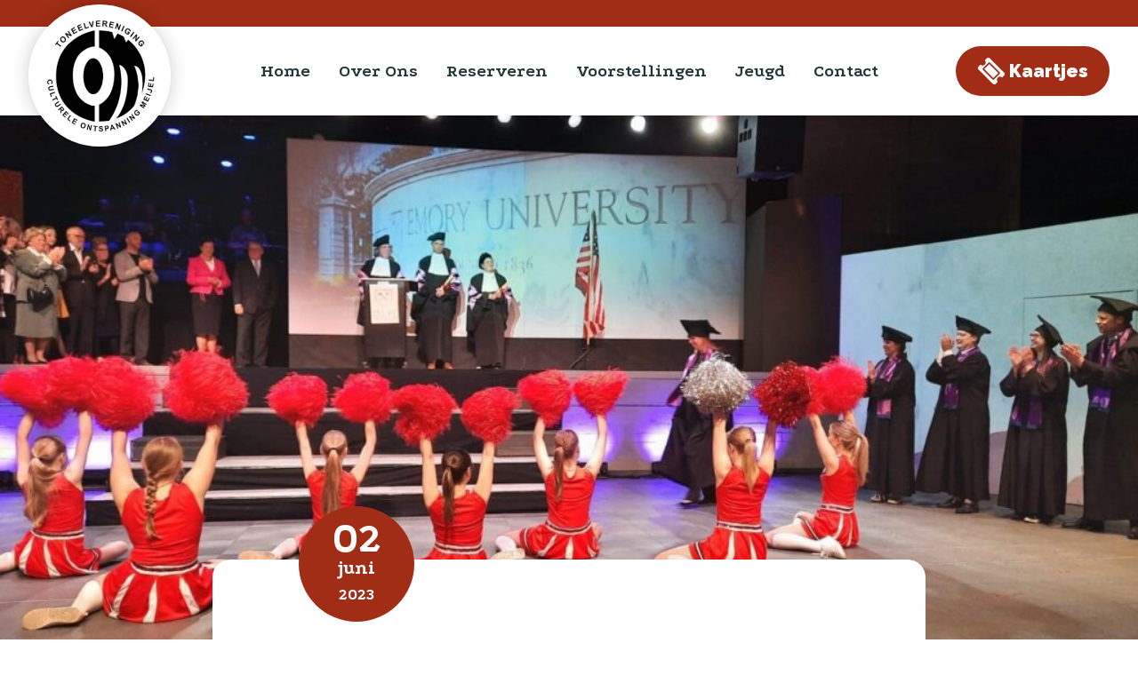

--- FILE ---
content_type: text/css
request_url: https://toneel-meijel.nl/wp-content/uploads/oxygen/css/13.css?cache=1727879570&ver=6.9
body_size: 15899
content:
#section-8-13 > .ct-section-inner-wrap{padding-top:0;padding-bottom:0}#section-8-13{height:100px;position:relative;z-index:10}#section-27-13{background-color:#4b0c15}#section-38-13 > .ct-section-inner-wrap{padding-top:0;padding-bottom:0}#section-38-13{background-color:#f4f4f4;height:100px}@media (max-width:767px){#section-8-13 > .ct-section-inner-wrap{padding-right:0;padding-left:0}}#div_block-9-13{height:100%}#div_block-10-13{height:100%;align-items:center}#div_block-11-13{height:100%}#div_block-14-13{position:relative;bottom:10px;width:100%;height:100%}#div_block-13-13{align-items:center}#div_block-12-13{height:70%;display:flex}#div_block-17-13{width:100%;height:100%;justify-content:center;align-items:flex-end;text-align:right}#div_block-39-13{height:100%}#div_block-40-13{height:100%;position:relative;align-items:center;text-align:center}#div_block-45-13{display:flex;text-align:left;justify-content:center}#div_block-43-13{display:flex;justify-content:center}@media (max-width:1120px){#div_block-14-13{position:relative;bottom:-5px}}@media (max-width:991px){#div_block-14-13{max-width:130px;max-height:130px;position:relative;bottom:0px}}@media (max-width:991px){#div_block-13-13{flex-direction:column;display:flex;align-items:flex-end;text-align:center}}@media (max-width:991px){#div_block-17-13{display:flex;flex-direction:column;align-items:flex-end;text-align:right}}@media (max-width:991px){#div_block-30-13{display:none}}@media (max-width:991px){#div_block-35-13{flex-direction:column;display:flex;align-items:flex-end;text-align:right}}@media (max-width:991px){#div_block-36-13{display:none}}@media (max-width:991px){#div_block-41-13{display:none}}@media (max-width:991px){#div_block-44-13{display:none}}@media (max-width:991px){#div_block-43-13{flex-direction:column;display:flex;align-items:flex-end;text-align:left}}@media (max-width:991px){#div_block-42-13{display:none}}@media (max-width:767px){#div_block-32-13{display:none}}@media (max-width:767px){#div_block-34-13{display:none}}@media (max-width:767px){#div_block-35-13{flex-direction:column;display:flex;align-items:center;padding-top:25px}}@media (max-width:479px){#div_block-14-13{width:150%}}@media (max-width:479px){#div_block-13-13{flex-direction:column;display:flex;align-items:flex-end}}@media (max-width:479px){#div_block-12-13{display:none}}@media (max-width:479px){#div_block-29-13{display:flex}}@media (max-width:479px){#div_block-31-13{flex-direction:column;display:flex}}@media (max-width:479px){#div_block-33-13{display:flex}}@media (max-width:479px){#div_block-35-13{flex-direction:column;display:flex;align-items:flex-start;text-align:left}}@media (max-width:479px){#div_block-40-13{padding-top:20px}}@media (max-width:479px){#div_block-43-13{flex-direction:column;display:flex;align-items:flex-start}}#headline-71-13{font-weight:900}#text_block-24-13{color:white;font-weight:900;font-size:20px}#text_block-46-13{color:#d3c1b1;font-size:14px;font-style:italic}@media (max-width:1120px){#text_block-24-13{font-size:14px;display:none}}@media (max-width:991px){#text_block-24-13{font-size:16px}}#_rich_text-47-13{color:#d3c1b1}#link-61-13{background-color:#ae8c6f}#link-61-13:hover{background-color:#d3c1b1}#link-65-13:hover{background-color:rgba(147,33,10,0.8)}#link-68-13{background-color:#1f3537}#link-68-13:hover{background-color:#394347}#link-48-13{position:absolute;left:49%;right:51%;top:-20px;width:2.5%;height:39%;border-radius:99999px}#image-15-13{border-radius:50%;margin-bottom:0;margin-right:0;margin-left:0;width:160px;margin-top:-15px ;height:160px;box-shadow:0px 0px 20px 0px rgba(0,0,0,0.2)}@media (max-width:1120px){#image-15-13{width:120px;height:120px}}@media (max-width:991px){#image-15-13{width:120px;height:120px}}#fancy_icon-23-13{color:white}#fancy_icon-23-13>svg{width:32px;height:32px}#fancy_icon-23-13{margin-right:8}#fancy_icon-62-13{color:white}#fancy_icon-66-13{color:white}#fancy_icon-69-13{color:white}#fancy_icon-69-13>svg{width:20px;height:20px}#fancy_icon-50-13{color:#e6e1db}#fancy_icon-50-13>svg{width:16px;height:16px}#fancy_icon-50-13{padding-top:10px;padding-bottom:10px;padding-right:10px;padding-left:10px;background-color:#f4f4f4;border-radius:50%}@media (max-width:1120px){#fancy_icon-23-13{color:white}#fancy_icon-23-13>svg{width:24px;height:24px}#fancy_icon-23-13{margin-right:0px}}@media (max-width:991px){#fancy_icon-23-13{color:white}#fancy_icon-23-13>svg{width:24px;height:24px}}#_nav_menu-72-13 .oxy-nav-menu-hamburger-line{background-color:#e6e1db}#_nav_menu-72-13.oxy-nav-menu.oxy-nav-menu-open{margin-top:0 !important;margin-right:0 !important;margin-left:0 !important;margin-bottom:0 !important}#_nav_menu-72-13.oxy-nav-menu.oxy-nav-menu-open .menu-item a{padding-top:3px;padding-bottom:3px;padding-left:0px;padding-right:0px}#_nav_menu-72-13 .oxy-nav-menu-hamburger-wrap{width:40px;height:40px;margin-top:10px;margin-bottom:10px}#_nav_menu-72-13 .oxy-nav-menu-hamburger{width:40px;height:32px}#_nav_menu-72-13 .oxy-nav-menu-hamburger-line{height:6px}#_nav_menu-72-13.oxy-nav-menu-open .oxy-nav-menu-hamburger .oxy-nav-menu-hamburger-line:first-child{top:13px}#_nav_menu-72-13.oxy-nav-menu-open .oxy-nav-menu-hamburger .oxy-nav-menu-hamburger-line:last-child{top:-13px}#_nav_menu-72-13 .oxy-nav-menu-list{flex-direction:column}#_nav_menu-72-13 .menu-item a{padding-top:3px;padding-left:0px;padding-right:0px;padding-bottom:3px;color:#e6e1db;font-size:18px;font-weight:700;text-transform:capitalize}#_nav_menu-72-13.oxy-nav-menu:not(.oxy-nav-menu-open) .sub-menu .menu-item a{border:0;padding-left:3px;padding-right:3px}#_nav_menu-72-13 .menu-item:focus-within a,#_nav_menu-72-13 .menu-item:hover a{color:#ae8c6f}#_nav_menu-72-13.oxy-nav-menu:not(.oxy-nav-menu-open) .sub-menu .menu-item a:hover{border:0;padding-left:3px;padding-right:3px}div.ct-section-inner-wrap,div.oxy-header-container{max-width:1650px}.oxy-pro-menu-list{display:flex;padding:0;margin:0;align-items:center}.oxy-pro-menu .oxy-pro-menu-list .menu-item{list-style-type:none;display:flex;flex-direction:column;width:100%;transition-property:background-color,color,border-color}.oxy-pro-menu-list > .menu-item{white-space:nowrap}.oxy-pro-menu .oxy-pro-menu-list .menu-item a{text-decoration:none;border-style:solid;border-width:0;transition-timing-function:ease-in-out;transition-property:background-color,color,border-color;border-color:transparent}.oxy-pro-menu .oxy-pro-menu-list li.current-menu-item > a,.oxy-pro-menu .oxy-pro-menu-list li.menu-item:hover > a{border-color:currentColor}.oxy-pro-menu .menu-item,.oxy-pro-menu .sub-menu{position:relative}.oxy-pro-menu .menu-item .sub-menu{padding:0;flex-direction:column;white-space:nowrap;display:flex;visibility:hidden;position:absolute;z-index:9999999;top:100%;transition-property:opacity,transform,visibility}.oxy-pro-menu-off-canvas .sub-menu:before,.oxy-pro-menu-open .sub-menu:before{display:none}.oxy-pro-menu .menu-item .sub-menu.aos-animate,.oxy-pro-menu-init .menu-item .sub-menu[data-aos^=flip]{visibility:visible}.oxy-pro-menu-container:not(.oxy-pro-menu-init) .menu-item .sub-menu[data-aos^=flip]{transition-duration:0s}.oxy-pro-menu .sub-menu .sub-menu,.oxy-pro-menu.oxy-pro-menu-vertical .sub-menu{left:100%;top:0}.oxy-pro-menu .sub-menu.sub-menu-left{right:0;left:auto !important;margin-right:100%}.oxy-pro-menu-list > .menu-item > .sub-menu.sub-menu-left{margin-right:0}.oxy-pro-menu .sub-menu li.menu-item{flex-direction:column}.oxy-pro-menu-mobile-open-icon,.oxy-pro-menu-mobile-close-icon{display:none;cursor:pointer;align-items:center}.oxy-pro-menu-off-canvas .oxy-pro-menu-mobile-close-icon,.oxy-pro-menu-open .oxy-pro-menu-mobile-close-icon{display:inline-flex}.oxy-pro-menu-mobile-open-icon > svg,.oxy-pro-menu-mobile-close-icon > svg{fill:currentColor}.oxy-pro-menu-mobile-close-icon{position:absolute}.oxy-pro-menu.oxy-pro-menu-open .oxy-pro-menu-container{width:100%;position:fixed;top:0;right:0;left:0;bottom:0;display:flex;align-items:center;justify-content:center;overflow:auto;z-index:2147483642 !important;background-color:#fff}.oxy-pro-menu .oxy-pro-menu-container.oxy-pro-menu-container{transition-property:opacity,transform,visibility}.oxy-pro-menu .oxy-pro-menu-container.oxy-pro-menu-container[data-aos^=slide]{transition-property:transform}.oxy-pro-menu .oxy-pro-menu-container.oxy-pro-menu-off-canvas-container,.oxy-pro-menu .oxy-pro-menu-container.oxy-pro-menu-off-canvas-container[data-aos^=flip]{visibility:visible !important}.oxy-pro-menu .oxy-pro-menu-open-container .oxy-pro-menu-list,.oxy-pro-menu .oxy-pro-menu-off-canvas-container .oxy-pro-menu-list{align-items:center;justify-content:center;flex-direction:column}.oxy-pro-menu.oxy-pro-menu-open > .oxy-pro-menu-container{max-height:100vh;overflow:auto;width:100%}.oxy-pro-menu.oxy-pro-menu-off-canvas > .oxy-pro-menu-container{max-height:100vh;overflow:auto;z-index:1000}.oxy-pro-menu-container > div:first-child{margin:auto}.oxy-pro-menu-off-canvas-container{display:flex !important;position:fixed;width:auto;align-items:center;justify-content:center}.oxy-pro-menu-off-canvas-container a,.oxy-pro-menu-open-container a{word-break:break-word}.oxy-pro-menu.oxy-pro-menu-off-canvas .oxy-pro-menu-list{align-items:center;justify-content:center;flex-direction:column}.oxy-pro-menu.oxy-pro-menu-off-canvas .oxy-pro-menu-container .oxy-pro-menu-list .menu-item,.oxy-pro-menu.oxy-pro-menu-open .oxy-pro-menu-container .oxy-pro-menu-list .menu-item{flex-direction:column;width:100%;text-align:center}.oxy-pro-menu.oxy-pro-menu-off-canvas .sub-menu,.oxy-pro-menu.oxy-pro-menu-open .sub-menu{display:none;visibility:visible;opacity:1;position:static;align-items:center;justify-content:center;white-space:normal;width:100%}.oxy-pro-menu.oxy-pro-menu-off-canvas .menu-item,.oxy-pro-menu.oxy-pro-menu-open .menu-item{justify-content:center;min-height:32px}.oxy-pro-menu .menu-item.menu-item-has-children,.oxy-pro-menu .sub-menu .menu-item.menu-item-has-children{flex-direction:row;align-items:center}.oxy-pro-menu .menu-item > a{display:inline-flex;align-items:center;justify-content:center}.oxy-pro-menu.oxy-pro-menu-off-canvas .menu-item-has-children > a .oxy-pro-menu-dropdown-icon-click-area,.oxy-pro-menu.oxy-pro-menu-open .menu-item-has-children > a .oxy-pro-menu-dropdown-icon-click-area{min-width:32px;min-height:32px}.oxy-pro-menu .menu-item-has-children > a .oxy-pro-menu-dropdown-icon-click-area{display:flex;align-items:center;justify-content:center}.oxy-pro-menu .menu-item-has-children > a svg{width:1.4em;height:1.4em;fill:currentColor;transition-property:transform}.oxy-pro-menu.oxy-pro-menu-off-canvas .menu-item > a svg,.oxy-pro-menu.oxy-pro-menu-open .menu-item > a svg{width:1em;height:1em}.oxy-pro-menu-off-canvas .oxy-pro-menu-container:not(.oxy-pro-menu-dropdown-links-toggle) .oxy-pro-menu-dropdown-icon-click-area,.oxy-pro-menu-open .oxy-pro-menu-container:not(.oxy-pro-menu-dropdown-links-toggle) .oxy-pro-menu-dropdown-icon-click-area{display:none}.oxy-pro-menu-off-canvas .menu-item:not(.menu-item-has-children) .oxy-pro-menu-dropdown-icon-click-area,.oxy-pro-menu-open .menu-item:not(.menu-item-has-children) .oxy-pro-menu-dropdown-icon-click-area{min-height:32px;width:0px}.oxy-pro-menu.oxy-pro-menu-off-canvas .oxy-pro-menu-show-dropdown:not(.oxy-pro-menu-dropdown-links-toggle) .oxy-pro-menu-list .menu-item-has-children,.oxy-pro-menu.oxy-pro-menu-open .oxy-pro-menu-show-dropdown:not(.oxy-pro-menu-dropdown-links-toggle) .oxy-pro-menu-list .menu-item-has-children{padding-right:0px}.oxy-pro-menu-container .menu-item a{width:100%;text-align:center}.oxy-pro-menu-container:not(.oxy-pro-menu-open-container):not(.oxy-pro-menu-off-canvas-container) ul:not(.sub-menu) > li > .sub-menu{top:100%;left:0}.oxy-pro-menu-container:not(.oxy-pro-menu-open-container):not(.oxy-pro-menu-off-canvas-container) .sub-menu .sub-menu{top:0;left:100%}.oxy-pro-menu-container:not(.oxy-pro-menu-open-container):not(.oxy-pro-menu-off-canvas-container) a{-webkit-tap-highlight-color:transparent}.oxy-pro-menu-dropdown-links-toggle.oxy-pro-menu-open-container .menu-item-has-children ul,.oxy-pro-menu-dropdown-links-toggle.oxy-pro-menu-off-canvas-container .menu-item-has-children ul{border-radius:0px !important;width:100%}.oxy-pro-menu-dropdown-animating[data-aos*="down"]{pointer-events:none}.sub-menu .oxy-pro-menu-dropdown-animating[data-aos*="down"]{pointer-events:auto}.sub-menu .oxy-pro-menu-dropdown-animating[data-aos*="right"]{pointer-events:none}.sub-menu .oxy-pro-menu-dropdown-animating.sub-menu-left[data-aos*="left"]{pointer-events:none}.oxy-pro-menu-dropdown-animating-out{pointer-events:none}.oxy-pro-menu-list .menu-item a{border-color:transparent}.oxy-pro-menu-list .menu-item.current-menu-item a,.oxy-pro-menu-list .menu-item.menu-item.menu-item.menu-item a:focus-within,.oxy-pro-menu-list .menu-item.menu-item.menu-item.menu-item a:hover{border-color:currentColor}#-pro-menu-77-13 .oxy-pro-menu-list .menu-item,#-pro-menu-77-13 .oxy-pro-menu-list .menu-item a{font-family:'Podkova';font-size:20px;color:#1f3537;font-weight:700;text-transform:capitalize}#-pro-menu-77-13 .oxy-pro-menu-list .menu-item a{padding-left:4px;padding-right:4px}#-pro-menu-77-13 .oxy-pro-menu-list > .menu-item{margin-left:12px;margin-right:12px}#-pro-menu-77-13 .oxy-pro-menu-list .menu-item.menu-item.menu-item.menu-item a:hover,#-pro-menu-77-13 .oxy-pro-menu-list .menu-item.menu-item.menu-item.menu-item a:focus-within{color:#a12d16}#-pro-menu-77-13 .oxy-pro-menu-list .menu-item.current-menu-item.current-menu-item a{color:#4b0c15}#-pro-menu-77-13 .oxy-pro-menu-container .menu-item > a{text-align:center;justify-content:center}#-pro-menu-77-13 .oxy-pro-menu-container.oxy-pro-menu-open-container .menu-item,#-pro-menu-77-13 .oxy-pro-menu-container.oxy-pro-menu-off-canvas-container .menu-item{align-items:center}#-pro-menu-77-13 .oxy-pro-menu-off-canvas-container{top:0;bottom:0;right:auto;left:0}@media (max-width:991px){#-pro-menu-77-13 .oxy-pro-menu-mobile-open-icon{display:inline-flex}#-pro-menu-77-13.oxy-pro-menu-open .oxy-pro-menu-mobile-open-icon{display:none}#-pro-menu-77-13 .oxy-pro-menu-container{visibility:hidden;position:fixed}#-pro-menu-77-13.oxy-pro-menu-open .oxy-pro-menu-container{visibility:visible}}#-pro-menu-77-13 .oxy-pro-menu-open-container .oxy-pro-menu-list .menu-item-has-children .oxy-pro-menu-dropdown-icon-click-area,#-pro-menu-77-13 .oxy-pro-menu-off-canvas-container .oxy-pro-menu-list .menu-item-has-children .oxy-pro-menu-dropdown-icon-click-area{margin-right:-4px}#-pro-menu-77-13{menu-off-canvas-animation:slide-right}#-pro-menu-77-13:hover{oxy-pro-menu-slug-oxypromenulistmenuitemmenuitemmenuitemmenuitemacolor:#a12d16}@media (max-width:1120px){#-pro-menu-77-13 .oxy-pro-menu-list .menu-item,#-pro-menu-77-13 .oxy-pro-menu-list .menu-item a{font-size:16px}}@media (max-width:991px){#-pro-menu-77-13 .oxy-pro-menu-mobile-close-icon{left:90%}#-pro-menu-77-13 .oxy-pro-menu-mobile-close-icon svg{width:28px;height:28px}#-pro-menu-77-13 .oxy-pro-menu-mobile-close-icon:hover svg{color:#a12d16}#-pro-menu-77-13 .oxy-pro-menu-off-canvas-container{width:400px}#-pro-menu-77-13 .oxy-pro-menu-container.oxy-pro-menu-off-canvas-container,#-pro-menu-77-13 .oxy-pro-menu-container.oxy-pro-menu-open-container{background-color:#e6e1db}#-pro-menu-77-13 .oxy-pro-menu-container.oxy-pro-menu-open-container .menu-item a,#-pro-menu-77-13 .oxy-pro-menu-container.oxy-pro-menu-off-canvas-container .menu-item a{padding-top:4px;padding-bottom:4px}#-pro-menu-77-13 .oxy-pro-menu-open-container .oxy-pro-menu-list .menu-item,#-pro-menu-77-13 .oxy-pro-menu-open-container .oxy-pro-menu-list .menu-item a,#-pro-menu-77-13 .oxy-pro-menu-off-canvas-container .oxy-pro-menu-list .menu-item,#-pro-menu-77-13 .oxy-pro-menu-off-canvas-container .oxy-pro-menu-list .menu-item a{font-size:24px}#-pro-menu-77-13 .oxy-pro-menu-container.oxy-pro-menu-open-container .oxy-pro-menu-list .menu-item a,#-pro-menu-77-13 .oxy-pro-menu-container.oxy-pro-menu-off-canvas-container .oxy-pro-menu-list .menu-item a{text-align:left;justify-content:flex-start}#-pro-menu-77-13{z-index:9999}}

--- FILE ---
content_type: text/css
request_url: https://toneel-meijel.nl/wp-content/uploads/oxygen/css/114.css?cache=1727879563&ver=6.9
body_size: 3469
content:
#section-2-84{height:600px;position:relative;z-index:3;background-position:50% 35%}#section-21-84 > .ct-section-inner-wrap{padding-top:0;padding-bottom:0}#section-21-84{position:relative;z-index:5}#section-13-84 > .ct-section-inner-wrap{padding-top:150px}#section-13-84{background-color:#a12d16}@media (max-width:991px){#section-2-84{height:400px}}#div_block-23-84{justify-content:center}#div_block-24-84{position:relative;text-align:left;align-items:center}#div_block-25-84{text-align:left;align-items:center;background-color:white;margin-top:-100px;margin-bottom:-100px;padding-bottom:75px;border-radius:20px;padding-right:60px;padding-left:60px}#div_block-26-84{background-color:#a12d16;border-radius:999px;position:relative;z-index:5;bottom:60px;align-items:center;width:130px;height:130px;padding-top:20px;padding-left:20px;padding-right:20px;padding-bottom:20px;left:-35%}#div_block-72-114{text-align:left;align-items:center}#div_block-16-84{text-align:left;align-items:center}#div_block-66-114{text-align:left;align-items:center}#div_block-67-114{text-align:left;flex-direction:row;display:flex;align-items:center}#div_block-62-114{text-align:left;align-items:center}#div_block-63-114{text-align:left;flex-direction:row;display:flex;align-items:center}#div_block-70-114{text-align:left;align-items:center}@media (max-width:991px){#div_block-25-84{padding-left:40px;padding-right:40px}}@media (max-width:767px){#div_block-25-84{padding-right:20px;padding-left:20px}}@media (max-width:767px){#div_block-67-114{flex-direction:column;display:flex}}@media (max-width:767px){#div_block-63-114{flex-direction:column;display:flex}}@media (max-width:479px){#div_block-26-84{position:relative;left:0%}}#headline-32-84{font-size:48px;text-align:center;color:#1f3537;padding-bottom:40px}@media (max-width:991px){#headline-32-84{font-size:36px}}@media (max-width:767px){#headline-32-84{font-size:30px}}@media (max-width:479px){#headline-32-84{font-size:24px}}#text_block-39-114{font-size:48px;color:white;line-height:0.7;font-weight:800;font-family:'Podkova'}#text_block-40-114{color:white;font-size:21px;font-family:'Podkova';font-weight:800}#text_block-41-114{font-size:18px;font-family:'Podkova';color:white;font-weight:800}#text_block-68-114{color:white;font-weight:800;font-family:'Podkova';font-size:18px;padding-right:12px}div.ct-section-inner-wrap,div.oxy-header-container{max-width:1650px}#-social-share-buttons-69-114 .oxy-share-button.twitter{order:14}#-social-share-buttons-69-114 .oxy-share-button.facebook{order:12}#-social-share-buttons-69-114 .oxy-share-button.email{order:10}#-social-share-buttons-69-114 .oxy-share-button.whatsapp{order:16}#-social-share-buttons-69-114 .oxy-share-button{background-color:#a12d16;color:white}#-social-share-buttons-69-114 .oxy-share-icon{font-size:24px;background-color:#a12d16;padding-top:1em;padding-left:6px;padding-right:6px;padding-bottom:1em}.oxy-social-share-buttons{display:inline-flex;flex-wrap:wrap;font-size:12px}.oxy-share-button{display:flex;align-items:stretch;margin:.2em;overflow:hidden}.oxy-social-share-buttons .oxy-share-button{background:#111;color:#fff;display:flex;transition-duration:.35s;line-height:1;transition-timing-function:ease;transition-property:background-color,color,border-color}.oxy-share-icon svg{fill:currentColor;width:1em;height:1em}.oxy-share-icon{background-color:rgba(255,255,255,0.15);display:flex;align-items:center;padding:1em 1.5em;transition-duration:0.3s;transition-property:background-color}.oxy-share-button:hover .oxy-share-icon{background-color:rgba(255,255,255,0.25)}.oxy-share-name{padding:1em 1.5em}#-social-share-buttons-69-114{font-size:12px}

--- FILE ---
content_type: text/css
request_url: https://toneel-meijel.nl/wp-content/uploads/oxygen/css/universal.css?cache=1759312948&ver=6.9
body_size: 42824
content:
.ct-section {
width:100%;
background-size:cover;
background-repeat:repeat;
}
.ct-section>.ct-section-inner-wrap {
display:flex;
flex-direction:column;
align-items:flex-start;
}
.ct-div-block {
display:flex;
flex-wrap:nowrap;
flex-direction:column;
align-items:flex-start;
}
.ct-new-columns {
display:flex;
width:100%;
flex-direction:row;
align-items:stretch;
justify-content:center;
flex-wrap:wrap;
}
.ct-link-text {
display:inline-block;
}
.ct-link {
display:flex;
flex-wrap:wrap;
text-align:center;
text-decoration:none;
flex-direction:column;
align-items:center;
justify-content:center;
}
.ct-link-button {
display:inline-block;
text-align:center;
text-decoration:none;
}
.ct-link-button {
background-color: #1e73be;
border: 1px solid #1e73be;
color: #ffffff;
padding: 10px 16px;
}
.ct-image {
max-width:100%;
}
.ct-fancy-icon>svg {
width:55px;height:55px;}
.ct-inner-content {
width:100%;
}
.ct-slide {
display:flex;
flex-wrap:wrap;
text-align:center;
flex-direction:column;
align-items:center;
justify-content:center;
}
.ct-nestable-shortcode {
display:flex;
flex-wrap:nowrap;
flex-direction:column;
align-items:flex-start;
}
.oxy-comments {
width:100%;
text-align:left;
}
.oxy-comment-form {
width:100%;
}
.oxy-login-form {
width:100%;
}
.oxy-search-form {
width:100%;
}
.oxy-tabs-contents {
display:flex;
width:100%;
flex-wrap:nowrap;
flex-direction:column;
align-items:flex-start;
}
.oxy-tab {
display:flex;
flex-wrap:nowrap;
flex-direction:column;
align-items:flex-start;
}
.oxy-tab-content {
display:flex;
width:100%;
flex-wrap:nowrap;
flex-direction:column;
align-items:flex-start;
}
.oxy-testimonial {
width:100%;
}
.oxy-icon-box {
width:100%;
}
.oxy-pricing-box {
width:100%;
}
.oxy-posts-grid {
width:100%;
}
.oxy-gallery {
width:100%;
}
.ct-slider {
width:100%;
}
.oxy-tabs {
display:flex;
flex-wrap:nowrap;
flex-direction:row;
align-items:stretch;
}
.ct-modal {
flex-direction:column;
align-items:flex-start;
}
.ct-span {
display:inline-block;
text-decoration:inherit;
}
.ct-widget {
width:100%;
}
.oxy-dynamic-list {
width:100%;
}
@media screen and (-ms-high-contrast: active), (-ms-high-contrast: none) {
			.ct-div-block,
			.oxy-post-content,
			.ct-text-block,
			.ct-headline,
			.oxy-rich-text,
			.ct-link-text { max-width: 100%; }
			img { flex-shrink: 0; }
			body * { min-height: 1px; }
		}            .oxy-testimonial {
                flex-direction: row;
                align-items: center;
            }
                        .oxy-testimonial .oxy-testimonial-photo-wrap {
                order: 1;
            }
            
                        .oxy-testimonial .oxy-testimonial-photo {
                width: 125px;                height: 125px;                margin-right: 20px;
            }
            
                        .oxy-testimonial .oxy-testimonial-photo-wrap, 
            .oxy-testimonial .oxy-testimonial-author-wrap, 
            .oxy-testimonial .oxy-testimonial-content-wrap {
                align-items: flex-start;                text-align: left;            }
            
                                                            .oxy-testimonial .oxy-testimonial-text {
                margin-bottom:8px;font-size: 21px;
line-height: 1.4;
-webkit-font-smoothing: subpixel-antialiased;
            }
            
                                    .oxy-testimonial .oxy-testimonial-author {
                font-size: 18px;
-webkit-font-smoothing: subpixel-antialiased;
            }
                            

                                                .oxy-testimonial .oxy-testimonial-author-info {
                font-size: 12px;
-webkit-font-smoothing: subpixel-antialiased;
            }
            
             
            
                        .oxy-icon-box {
                text-align: left;                flex-direction: column;            }
            
                        .oxy-icon-box .oxy-icon-box-icon {
                margin-bottom: 12px;
                align-self: flex-start;            }
            
                                                                        .oxy-icon-box .oxy-icon-box-heading {
                font-size: 21px;
margin-bottom: 12px;            }
            
                                                                                    .oxy-icon-box .oxy-icon-box-text {
                font-size: 16px;
margin-bottom: 12px;align-self: flex-start;            }
            
                        .oxy-icon-box .oxy-icon-box-link {
                margin-top: 20px;                            }
            
            
            /* GLOBALS */

                                                            .oxy-pricing-box .oxy-pricing-box-section {
                padding-top: 20px;
padding-left: 20px;
padding-right: 20px;
padding-bottom: 20px;
text-align: center;            }
                        
                        .oxy-pricing-box .oxy-pricing-box-section.oxy-pricing-box-price {
                justify-content: center;            }
            
            /* IMAGE */
                                                                                    .oxy-pricing-box .oxy-pricing-box-section.oxy-pricing-box-graphic {
                justify-content: center;            }
            
            /* TITLE */
                                                            
                                    .oxy-pricing-box .oxy-pricing-box-title-title {
                font-size: 48px;
            }
            
                                    .oxy-pricing-box .oxy-pricing-box-title-subtitle {
                font-size: 24px;
            }
            

            /* PRICE */
                                                .oxy-pricing-box .oxy-pricing-box-section.oxy-pricing-box-price {
                                                flex-direction: row;                                            }
            
                                    .oxy-pricing-box .oxy-pricing-box-currency {
                font-size: 28px;
            }
            
                                    .oxy-pricing-box .oxy-pricing-box-amount-main {
                font-size: 80px;
line-height: 0.7;
            }
            
                                    .oxy-pricing-box .oxy-pricing-box-amount-decimal {
                font-size: 13px;
            }
                        
                                    .oxy-pricing-box .oxy-pricing-box-term {
                font-size: 16px;
            }
            
                                    .oxy-pricing-box .oxy-pricing-box-sale-price {
                font-size: 12px;
color: rgba(0,0,0,0.5);
                margin-bottom: 20px;            }
            
            /* CONTENT */

                                                                        .oxy-pricing-box .oxy-pricing-box-section.oxy-pricing-box-content {
                font-size: 16px;
color: rgba(0,0,0,0.5);
            }
            
            /* CTA */

                                                                        .oxy-pricing-box .oxy-pricing-box-section.oxy-pricing-box-cta {
                justify-content: center;            }
            
        
                                .oxy-progress-bar .oxy-progress-bar-background {
            background-color: #000000;            background-image: linear-gradient(-45deg,rgba(255,255,255,.12) 25%,transparent 25%,transparent 50%,rgba(255,255,255,.12) 50%,rgba(255,255,255,.12) 75%,transparent 75%,transparent);            animation: none 0s paused;        }
                
                .oxy-progress-bar .oxy-progress-bar-progress-wrap {
            width: 85%;        }
        
                                                        .oxy-progress-bar .oxy-progress-bar-progress {
            background-color: #66aaff;padding: 40px;animation: none 0s paused, none 0s paused;            background-image: linear-gradient(-45deg,rgba(255,255,255,.12) 25%,transparent 25%,transparent 50%,rgba(255,255,255,.12) 50%,rgba(255,255,255,.12) 75%,transparent 75%,transparent);        
        }
                
                        .oxy-progress-bar .oxy-progress-bar-overlay-text {
            font-size: 30px;
font-weight: 900;
-webkit-font-smoothing: subpixel-antialiased;
        }
        
                        .oxy-progress-bar .oxy-progress-bar-overlay-percent {
            font-size: 12px;
        }
        
        .ct-slider .unslider-nav ol li {border-color: #ffffff; }.ct-slider .unslider-nav ol li.unslider-active {background-color: #ffffff; }.ct-slider .ct-slide {
				padding: 0px;			}
		
                        .oxy-superbox .oxy-superbox-secondary, 
            .oxy-superbox .oxy-superbox-primary {
                transition-duration: 0.5s;            }
            
            
            
            
            
        
        
        
        
            .oxy-shape-divider {
                width: 0px;
                height: 0px;
                
            }
            
            .oxy_shape_divider svg {
                width: 100%;
            }
            .oxy-pro-menu .oxy-pro-menu-container:not(.oxy-pro-menu-open-container):not(.oxy-pro-menu-off-canvas-container) .sub-menu{
box-shadow:px px px px ;}

.oxy-pro-menu .oxy-pro-menu-show-dropdown .oxy-pro-menu-list .menu-item-has-children > a svg{
transition-duration:0.4s;
}

.oxy-pro-menu .oxy-pro-menu-show-dropdown .oxy-pro-menu-list .menu-item-has-children > a div{
margin-left:0px;
}

.oxy-pro-menu .oxy-pro-menu-mobile-open-icon svg{
width:30px;
height:30px;
}

.oxy-pro-menu .oxy-pro-menu-mobile-open-icon{
padding-top:15px;
padding-right:15px;
padding-bottom:15px;
padding-left:15px;
}

.oxy-pro-menu .oxy-pro-menu-mobile-open-icon, .oxy-pro-menu .oxy-pro-menu-mobile-open-icon svg{
transition-duration:0.4s;
}

.oxy-pro-menu .oxy-pro-menu-mobile-close-icon{
top:20px;
left:20px;
}

.oxy-pro-menu .oxy-pro-menu-mobile-close-icon svg{
width:24px;
height:24px;
}

.oxy-pro-menu .oxy-pro-menu-mobile-close-icon, .oxy-pro-menu .oxy-pro-menu-mobile-close-icon svg{
transition-duration:0.4s;
}

.oxy-pro-menu .oxy-pro-menu-container.oxy-pro-menu-off-canvas-container, .oxy-pro-menu .oxy-pro-menu-container.oxy-pro-menu-open-container{
background-color:#ffffff;
}

.oxy-pro-menu .oxy-pro-menu-off-canvas-container, .oxy-pro-menu .oxy-pro-menu-open-container{
background-image:url();
}

.oxy-pro-menu .oxy-pro-menu-off-canvas-container .oxy-pro-menu-list .menu-item-has-children > a svg, .oxy-pro-menu .oxy-pro-menu-open-container .oxy-pro-menu-list .menu-item-has-children > a svg{
font-size:24px;
}

.oxy-pro-menu .oxy-pro-menu-dropdown-links-toggle.oxy-pro-menu-open-container .menu-item-has-children ul, .oxy-pro-menu .oxy-pro-menu-dropdown-links-toggle.oxy-pro-menu-off-canvas-container .menu-item-has-children ul{
background-color:rgba(0,0,0,0.2);
border-top-style:solid;
}

.oxy-pro-menu .oxy-pro-menu-container:not(.oxy-pro-menu-open-container):not(.oxy-pro-menu-off-canvas-container) .oxy-pro-menu-list{
                    flex-direction: row;
               }
.oxy-pro-menu .oxy-pro-menu-container .menu-item a{
                    text-align: left;
                    justify-content: flex-start;
                }
.oxy-pro-menu .oxy-pro-menu-container.oxy-pro-menu-open-container .menu-item, .oxy-pro-menu .oxy-pro-menu-container.oxy-pro-menu-off-canvas-container .menu-item{
                    align-items: flex-start;
                }

            .oxy-pro-menu .oxy-pro-menu-off-canvas-container{
                    top: 0;
                    bottom: 0;
                    right: auto;
                    left: 0;
               }
.oxy-pro-menu .oxy-pro-menu-container.oxy-pro-menu-open-container .oxy-pro-menu-list .menu-item a, .oxy-pro-menu .oxy-pro-menu-container.oxy-pro-menu-off-canvas-container .oxy-pro-menu-list .menu-item a{
                    text-align: left;
                    justify-content: flex-start;
                }

            .oxy-site-navigation {
--oxynav-brand-color:#4831B0;
--oxynav-neutral-color:#FFFFFF;
--oxynav-activehover-color:#EFEDF4;
--oxynav-background-color:#4831B0;
--oxynav-border-radius:0px;
--oxynav-other-spacing:8px;
--oxynav-transition-duration:0.3s;
--oxynav-transition-timing-function:cubic-bezier(.84,.05,.31,.93);
}

.oxy-site-navigation .oxy-site-navigation__mobile-close-wrapper{
text-align:left;
}

.oxy-site-navigation > ul{ left: 0; }
.oxy-site-navigation {
                        --oxynav-animation-name: none; 
                    }

                .oxy-site-navigation > ul:not(.open) > li[data-cta='true']:nth-last-child(1){ 
                    background-color: var(--oxynav-brand-color);
                    transition: var(--oxynav-transition-duration);
                    margin-left: var(--oxynav-other-spacing);
                    border: none;
                }
.oxy-site-navigation > ul:not(.open) > li[data-cta='true']:nth-last-child(2){ 
                    background: transparent;
                    border: 1px solid currentColor;
                    transition: var(--oxynav-transition-duration);
                    margin-left: var(--oxynav-other-spacing);
                }
.oxy-site-navigation > ul:not(.open) > li[data-cta='true']:nth-last-child(2):not(:hover) > img{
                    filter: invert(0) !important;
                }
.oxy-site-navigation > ul:not(.open) > li[data-cta='true']:hover{
                    background-color: var(--oxynav-activehover-color);
                }
.oxy-site-navigation > ul:not(.open) > li[data-cta='true']:nth-last-child(1) > a{
                    color: var(--oxynav-neutral-color);
                }
.oxy-site-navigation > ul:not(.open) > li[data-cta='true']:nth-last-child(2) > a{
                    color: var(--oxynav-brand-color);
                }
.oxy-site-navigation > ul:not(.open) > li[data-cta='true']:hover > a{
                    color: var(--oxynav-brand-color);
                }
.oxy-site-navigation > ul:not(.open) > li[data-cta='true']:nth-last-child(1) > a::after{
                    color: var(--oxynav-neutral-color);   
                }
.oxy-site-navigation > ul:not(.open) > li[data-cta='true']:nth-last-child(2) > a::after{
                    color: var(--oxynav-brand-color);   
                }
.oxy-site-navigation > ul:not(.open) > li[data-cta='true']:hover > a::after{
                    color: var(--oxynav-brand-color);   
                }
.oxy-site-navigation > ul:not(.open) > li[data-cta='true'] > ul{
                    display: none;
                }
.oxy-site-navigation > ul:not(.open) > li[data-cta='true'] > button, .oxy-site-navigation > ul:not(.open) > li[data-cta='true'] > ul{
                    display: none;
                }

                .ct-section-inner-wrap, .oxy-header-container{
  max-width: 1120px;
}
body {font-family: 'Raleway';}body {line-height: 1.6;font-size: 16px;font-weight: 400;color: #404040;}.oxy-nav-menu-hamburger-line {background-color: #404040;}h1, h2, h3, h4, h5, h6 {font-family: 'Podkova';font-size: 48px;font-weight: 700;}h2, h3, h4, h5, h6{font-size: 36px;}h3, h4, h5, h6{font-size: 24px;}h4, h5, h6{font-size: 18px;}h5, h6{font-size: 18px;}h6{font-size: 16px;}a {color: #0074db;text-decoration: none;}a:hover {text-decoration: none;}.ct-link-text {text-decoration: ;}.ct-link {text-decoration: ;}.ct-link-button {border-radius: 3px;}.ct-section-inner-wrap {
padding-top: 75px;
padding-right: 20px;
padding-bottom: 75px;
padding-left: 20px;
}.ct-new-columns > .ct-div-block {
padding-top: 20px;
padding-right: 20px;
padding-bottom: 20px;
padding-left: 20px;
}.oxy-header-container {
padding-right: 20px;
padding-left: 20px;
}@media (max-width: 992px) {
				.ct-columns-inner-wrap {
					display: block !important;
				}
				.ct-columns-inner-wrap:after {
					display: table;
					clear: both;
					content: "";
				}
				.ct-column {
					width: 100% !important;
					margin: 0 !important;
				}
				.ct-columns-inner-wrap {
					margin: 0 !important;
				}
			}
.container {
 width:100%;
}
.row {
 oxy-product-builder_-oxy-product-wrapper-inner_flex_flex-direction:row;
 oxy-product-builder_-oxy-product-wrapper-inner_flex_align-items:stretch;
 oxy-product-builder_-oxy-product-wrapper-inner_flex_justify-content:flex-start;
}
.row:not(.ct-section):not(.oxy-easy-posts),
.row.oxy-easy-posts .oxy-posts,
.row.ct-section .ct-section-inner-wrap{
display:flex;
flex-direction:row;
}
.col {
}
.col:not(.ct-section):not(.oxy-easy-posts),
.col.oxy-easy-posts .oxy-posts,
.col.ct-section .ct-section-inner-wrap{
display:flex;
flex-direction:column;
}
.col-6 {
}
.balk-rufous {
 background-color:#a12d16;
 height:30px;
 position:relative;
 z-index:4;
}
.col-2 {
}
.col-2:not(.ct-section):not(.oxy-easy-posts),
.col-2.oxy-easy-posts .oxy-posts,
.col-2.ct-section .ct-section-inner-wrap{
display:flex;
}
.col-8 {
background-image:linear-gradient(#ffffff, #ffffff); text-align:center;
 background-color:#ffffff;
}
.col-8:not(.ct-section):not(.oxy-easy-posts),
.col-8.oxy-easy-posts .oxy-posts,
.col-8.ct-section .ct-section-inner-wrap{
display:flex;
flex-direction:column;
align-items:center;
}
.image-wrapper {
 position:relative;
}
.fa-rotate-90 {
color: white;}.fa-rotate-90 
>svg {width: 36px;height: 36px;}.fa-rotate-90 {
transform:rotate(90deg);}
.link-wrapper:hover{
 background-color:#4b0c15;
}
.link-wrapper {
 background-color:#a12d16;
 border-radius:999px;
 width:px;
 min-width:px;
 max-width:px;
 min-height:px;
 max-height:px;
 padding-top:12px;
 padding-right:24px;
 padding-left:24px;
 padding-bottom:12px;
}
.link-wrapper:not(.ct-section):not(.oxy-easy-posts),
.link-wrapper.oxy-easy-posts .oxy-posts,
.link-wrapper.ct-section .ct-section-inner-wrap{
display:flex;
flex-direction:row;
}
@media (max-width: 991px) {
.link-wrapper {
}
}

.col-1 {
}
.col-4 {
}
.footer-text {
 color:#e6e1db;
}
@media (max-width: 991px) {
.footer-text {
 font-size:18px;
}
}

@media (max-width: 767px) {
.footer-text {
}
}

@media (max-width: 479px) {
.footer-text {
}
}

.footer-link-wrapper {
 margin-top:20px;
 margin-bottom:20px;
 width:90%;
 transition-duration:0.2s;
 transition-timing-function:ease-in-out;
 transition-property:all;
}
@media (max-width: 991px) {
.footer-link-wrapper {
 width:100%;
}
}

@media (max-width: 767px) {
.footer-link-wrapper {
 width:60%;
}
}

.fa-icon {
color: #333333;}.fa-icon 
>svg {width: 22px;height: 22px;}.fa-icon {
 margin-right:4px;
}
@media (max-width: 991px) {
.fa-icon {
}.fa-icon 
>svg {width: 18px;height: 18px;}.fa-icon {
}
}

.col-m-6 {
}
@media (max-width: 991px) {
.col-m-6 {
}
}

.col-m-3 {
}
@media (max-width: 991px) {
.col-m-3 {
}
.col-m-3:not(.ct-section):not(.oxy-easy-posts),
.col-m-3.oxy-easy-posts .oxy-posts,
.col-m-3.ct-section .ct-section-inner-wrap{
display:flex;
}
}

.col-m-7 {
}
.col-sm-4 {
}
@media (max-width: 479px) {
.col-sm-4 {
}
.col-sm-4:not(.ct-section):not(.oxy-easy-posts),
.col-sm-4.oxy-easy-posts .oxy-posts,
.col-sm-4.ct-section .ct-section-inner-wrap{
display:none;
}
}

.col-sm-3 {
}
.col-sm-5 {
}
.col-xs-3 {
}
.col-xs-6 {
}
@media (max-width: 479px) {
.col-xs-6 {
}
.col-xs-6:not(.ct-section):not(.oxy-easy-posts),
.col-xs-6.oxy-easy-posts .oxy-posts,
.col-xs-6.ct-section .ct-section-inner-wrap{
display:flex;
}
}

.col-3 {
}
.col-3:not(.ct-section):not(.oxy-easy-posts),
.col-3.oxy-easy-posts .oxy-posts,
.col-3.ct-section .ct-section-inner-wrap{
display:flex;
}
.contact-text {
 color:white;
 font-size:20px;
 font-weight:900;
}
@media (max-width: 991px) {
.contact-text {
 font-size:18px;
}
}

.col-m-2 {
}
.col-sm-12 {
}
@media (max-width: 767px) {
.col-sm-12 {
}
}

.col-sm-6 {
}
.col-xs-12 {
}
@media (max-width: 991px) {
.col-xs-12 {
}
}

@media (max-width: 479px) {
.col-xs-12 {
}
.col-xs-12:not(.ct-section):not(.oxy-easy-posts),
.col-xs-12.oxy-easy-posts .oxy-posts,
.col-xs-12.ct-section .ct-section-inner-wrap{
display:flex;
}
}

.col-7 {
}
.col-5 {
}
.col-m-12 {
}
@media (max-width: 1120px) {
}

@media (max-width: 991px) {
.col-m-12 {
}
}

.repeater_news_image {
 width:100%;
 height:300px;
 border-top-left-radius:20px;
 border-top-right-radius:20px;
 object-fit:cover;
object-fit:cover;
}
.repeater_news_date {
 font-weight:900;
 text-align:center;
 padding-left:25px;
 padding-right:25px;
 background-color:white;
 border-radius:50%;
 line-height:1.2;
 padding-top:15px;
 position:absolute;
 top:240px;
 left:15px;
 width:115px;
 height:115px;
 padding-bottom:15px;
}
.repeater_news_date:not(.ct-section):not(.oxy-easy-posts),
.repeater_news_date.oxy-easy-posts .oxy-posts,
.repeater_news_date.ct-section .ct-section-inner-wrap{
display:flex;
flex-direction:column;
align-items:center;
justify-content:center;
}
@media (max-width: 991px) {
.repeater_news_date {
 padding-top:14px;
 padding-bottom:18px;
}
}

@media (max-width: 767px) {
.repeater_news_date {
 position:absolute;
 left:10px;
}
}

@media (max-width: 479px) {
.repeater_news_date {
 position:absolute;
 top:215px;
 left:10px;
}
}

.repeater_news_title {
 font-size:28px;
 text-align:left;
 width:90%;
 line-height:1.2;
 margin-top:50px;
 margin-right:16px;
 color:#1f3537;
}
.repeater_news_category {
transform:translate(-50%); position:absolute;
 bottom:-6%;
 padding-left:25px;
 padding-right:25px;
 padding-top:20px;
 padding-bottom:20px;
 border-radius:50px;
 left:50%;
 margin-right:auto;
 margin-left:auto;
}
.repeater_news_wrapper {
 background-color:#f4f0ec;
 border-radius:20px;
 margin-bottom:50px;
 padding-bottom:40px;
 position:relative;
padding-left: 0px!important; padding-right: 0px!important;
}
.repeater_news_wrapper:not(.ct-section):not(.oxy-easy-posts),
.repeater_news_wrapper.oxy-easy-posts .oxy-posts,
.repeater_news_wrapper.ct-section .ct-section-inner-wrap{
display:flex;
}
.repeater_news_date_day {
 font-family:Podkova;
 line-height:1;
 font-size:40px;
 margin-bottom:0px;
 font-weight:800;
 color:#1f3537;
}
@media (max-width: 991px) {
.repeater_news_date_day {
 font-size:24px;
}
}

@media (max-width: 767px) {
.repeater_news_date_day {
 font-size:28px;
}
}

.repeater_news_date_month {
 font-family:Podkova;
 font-size:20px;
 font-weight:800;
 color:#1f3537;
 line-height:1;
}
@media (max-width: 767px) {
.repeater_news_date_month {
 font-size:20px;
}
}

.repeater_news_date_year {
 font-family:Podkova;
 font-size:28px;
 font-weight:800;
 color:#1f3537;
 line-height:1;
}
@media (max-width: 767px) {
.repeater_news_date_year {
 font-size:18px;
}
}

.repeater_news_category_text {
}
.news_category_filler {
transform:translate(-50%); position:absolute;
 bottom:-6%;
 padding-left:25px;
 padding-right:25px;
 padding-top:20px;
 padding-bottom:20px;
 border-radius:50px;
 left:50%;
 color:white;
 font-weight:700;
 margin-right:auto;
 margin-left:auto;
}
.carousel_button_right {
}
.corousel_button_left {
 background-color:#a12d16;
 border-radius:50px;
 margin-right:10px;
 margin-left:10px;
}
.news_next_btn {
}
.corousel_button_right {
 background-color:#4b0c15;
 border-radius:50px;
}
.carousel_button {
color: white;}.carousel_button 
>svg {width: 25px;height: 25px;}.carousel_button {
 padding-left:15px;
 padding-top:15px;
 padding-right:15px;
 padding-bottom:15px;
}
.voorstelling_prev_btn {
}
.voorstelling_next_btn {
}
.repeater_voorstelling_image {
 border-top-left-radius:20px;
 border-top-right-radius:20px;
 width:300px;
 height:200px;
}
.repeater_voorstelling_fotos {
 padding-top:5px;
 padding-bottom:5px;
 border-radius:50px;
 background-color:#ae8c6f;
 right:8%;
 top:57%;
 padding-left:20px;
 padding-right:20px;
}
.repeater_voorstelling_fotos:not(.ct-section):not(.oxy-easy-posts),
.repeater_voorstelling_fotos.oxy-easy-posts .oxy-posts,
.repeater_voorstelling_fotos.ct-section .ct-section-inner-wrap{
display:flex;
flex-direction:row;
}
.repeater_voorstelling_fotos_text {
 font-family:Podkova;
 font-size:20px;
 color:white;
 font-weight:900;
}
.repeater_voorstelling_fotos_icon {
color: white;}.repeater_voorstelling_fotos_icon 
>svg {width: 25px;height: 25px;}.repeater_voorstelling_fotos_icon {
 margin-right:10px;
}
.repeater_voorstelling_titel {
 font-size:24px;
 padding-top:90px;
 text-align:right;
 padding-right:30px;
}
.repeater_voorstellingen_date {
 font-weight:900;
 padding-left:50px;
 padding-right:50px;
 background-color:white;
 border-radius:50%;
 line-height:1.2;
 padding-bottom:40px;
 position:absolute;
 text-align:center;
 left:-90px;
 top:115px;
 z-index:6;
 width:180px;
 height:170px;
 padding-top:25px;
 border-top-style:solid;
 border-right-style:solid;
 border-bottom-style:solid;
 border-left-style:solid;
 border-top-width:15px;
 border-right-width:15px;
 border-bottom-width:15px;
 border-left-width:15px;
 border-top-color:#e6e1db;
 border-right-color:#e6e1db;
 border-bottom-color:#e6e1db;
 border-left-color:#e6e1db;
}
.repeater_voorstellingen_date:not(.ct-section):not(.oxy-easy-posts),
.repeater_voorstellingen_date.oxy-easy-posts .oxy-posts,
.repeater_voorstellingen_date.ct-section .ct-section-inner-wrap{
display:flex;
flex-direction:column;
align-items:center;
}
.repeater_voorstelling_wrapper {
 background-color:white;
 position:relative;
 border-radius:20px;
 width:px;
 min-width:px;
 max-width:px;
 height:px;
 min-height:px;
 max-height:px;
 z-index:4;
}
.repeater_voorstellingen_date_wrapper {
 border-radius:50%;
 position:absolute;
 z-index:5;
 left:-120px;
 top:60px;
 width:180px;
 height:200px;
 background-color:#e6e1db;
}
.repeater_voorstellingen_date_wrapper:not(.ct-section):not(.oxy-easy-posts),
.repeater_voorstellingen_date_wrapper.oxy-easy-posts .oxy-posts,
.repeater_voorstellingen_date_wrapper.ct-section .ct-section-inner-wrap{
display:flex;
}
.voorstelling-wrapper {
 width:100%;
 position:relative;
}
.voorstelling-wrapper:not(.ct-section):not(.oxy-easy-posts),
.voorstelling-wrapper.oxy-easy-posts .oxy-posts,
.voorstelling-wrapper.ct-section .ct-section-inner-wrap{
display:flex;
flex-direction:column;
align-items:flex-end;
}
.voorstelling__circle:after{
 padding-bottom:100%;
  content:"";
}
.voorstelling__circle:not(.ct-section):not(.oxy-easy-posts):after,
.voorstelling__circle.oxy-easy-posts .oxy-posts:after,
.voorstelling__circle.ct-section .ct-section-inner-wrap:after{
display:block;
}
.voorstelling__circle {
transform:translateY(-50%); position:absolute;
 left:75px;
 top:50%;
 border-radius:100%;
 border-top-color:#e6e1db;
 border-right-color:#e6e1db;
 border-bottom-color:#e6e1db;
 border-left-color:#e6e1db;
 border-top-width:16px;
 border-right-width:16px;
 border-bottom-width:16px;
 border-left-width:16px;
 border-top-style:solid;
 border-right-style:solid;
 border-bottom-style:solid;
 border-left-style:solid;
 width:32%;
 background-color:white;
}
@media (max-width: 767px) {
.voorstelling__circle {
 border-top-width:12px;
 border-right-width:12px;
 border-bottom-width:12px;
 border-left-width:12px;
 position:absolute;
 left:0px;
}
}

.voorstelling__content {
 width:72%;
 background-color:#ffffff;
 border-radius:24px;
 overflow:hidden;
}
@media (max-width: 767px) {
.voorstelling__content {
 width:90%;
}
}

.voorstelling__content__inner {
 width:100%;
 padding-left:40px;
 padding-top:20px;
 padding-right:40px;
 padding-bottom:20px;
}
.voorstelling__content__inner:not(.ct-section):not(.oxy-easy-posts),
.voorstelling__content__inner.oxy-easy-posts .oxy-posts,
.voorstelling__content__inner.ct-section .ct-section-inner-wrap{
display:flex;
flex-direction:column;
align-items:flex-end;
}
.voorstelling__circle__inner {
 width:100%;
 height:100%;
 position:absolute;
}
.voorstelling__circle__inner:not(.ct-section):not(.oxy-easy-posts),
.voorstelling__circle__inner.oxy-easy-posts .oxy-posts,
.voorstelling__circle__inner.ct-section .ct-section-inner-wrap{
display:flex;
flex-direction:column;
align-items:center;
justify-content:center;
}
@media (max-width: 767px) {
.voorstelling__circle__inner {
}
}

.voorstelling__link {
}
.voorstelling__link:not(.ct-section):not(.oxy-easy-posts),
.voorstelling__link.oxy-easy-posts .oxy-posts,
.voorstelling__link.ct-section .ct-section-inner-wrap{
display:flex;
flex-direction:row;
}
.col-12 {
}
.heden__circle {
 background-color:#a12d16;
 border-radius:100px;
 width:132px;
 height:132px;
 overflow:hidden;
}
.heden__naam {
 color:#1f3537;
 padding-top:30px;
 padding-bottom:10px;
 width:75%;
}
.heden__functie {
 font-size:22px;
 font-weight:900;
 color:#ae8c6f;
}
.heden__persoonkaart {
 width:100%;
}
@media (max-width: 991px) {
.heden__persoonkaart {
 padding-top:25px;
 padding-bottom:25px;
}
}

.col-10 {
#apply_coupon background-color: red;
}
.tijdlijn__rechts {
 text-align:left;
 padding-top:25px;
}
@media (max-width: 479px) {
.tijdlijn__rechts {
 padding-top:20px;
 padding-bottom:20px;
}
}

.tijdlijn__links {
 text-align:right;
}
@media (max-width: 479px) {
.tijdlijn__links {
 text-align:left;
 padding-top:20px;
 padding-bottom:20px;
}
}

.kaartje-wrapper__icon {
}
.kaartje-wrapper {
}
.oxy-stock-content-styles {
}
.t-center {
 text-align:center;
}
.col-m-10 {
}
.justify-center {
}
.ticket-bar {
 background-color:#e6e1db;
 margin-bottom:24px;
 text-align:left;
}
.ticket-bar:not(.ct-section):not(.oxy-easy-posts),
.ticket-bar.oxy-easy-posts .oxy-posts,
.ticket-bar.ct-section .ct-section-inner-wrap{
display:flex;
flex-direction:row;
align-items:center;
justify-content:space-between;
}
@media (max-width: 991px) {
.ticket-bar {
}
}

@media (max-width: 767px) {
.ticket-bar {
}
.ticket-bar:not(.ct-section):not(.oxy-easy-posts),
.ticket-bar.oxy-easy-posts .oxy-posts,
.ticket-bar.ct-section .ct-section-inner-wrap{
display:flex;
flex-direction:column;
}
}

.button:hover{
background-color :#4b0c15;
border: 1px solid #4b0c15;
}.button:hover{
}
.button {
background-color :#a12d16;
border: 1px solid #a12d16;
}.button {
 button-hover_color:#4b0c15;
 font-weight:600;
 border-radius:99px;
}
.bestuur-image {
 width:100%;
 height:100%;
object-fit: cover;
}
.justify-between {
}
.justify-right {
}
.justify-end {
}
.col-l-6 {
}
.col-m-4 {
}
.col-m-8 {
}
.col-sm-8 {
}
.col-l-10 {
}
.ticket-bar__content {
}
@media (max-width: 1120px) {
.ticket-bar__content {
 width:70%;
}
}

.notice {
 width:100%;
 background-color:#a12d16;
 padding-top:20px;
 padding-right:20px;
 padding-bottom:20px;
 padding-left:20px;
 color:#ffffff;
 margin-bottom:20px;
}
.footer-privacy:hover{
 color:#ae8c6f;
}
.footer-privacy {
 margin-top:24px;
 color:#e6e1db;
 transition-duration:0.2s;
 transition-timing-function:ease-in-out;
 transition-property:all;
}
.container {
display: block;
max-width: 100%;
margin-right: auto;
margin-left: auto;
padding-right: 15px;
padding-left: 15px;
}
.row {
display: -webkit-box;
display: -webkit-flex;
display: -ms-flexbox;
display: flex;
margin-right: -15px;
margin-left: -15px;
-webkit-flex-wrap: wrap;
-ms-flex-wrap: wrap;
flex-wrap: wrap;
-webkit-align-content: stretch;
-ms-flex-line-pack: stretch;
align-content: stretch;
}
.row.align-start {
-webkit-box-align: start;
-webkit-align-items: flex-start;
-ms-flex-align: start;
align-items: flex-start;
}

.row.align-center {
-webkit-box-align: center;
-webkit-align-items: center;
-ms-flex-align: center;
align-items: center;
}
.row.align-end {
-webkit-box-align: end;
-webkit-align-items: flex-end;
-ms-flex-align: end;
align-items: flex-end;
}
.row.justify-center {
-webkit-box-pack: center;
-webkit-justify-content: center;
-ms-flex-pack: center;
justify-content: center;
}
.row.justify-end {
-webkit-box-pack: end;
-webkit-justify-content: flex-end;
-ms-flex-pack: end;
justify-content: flex-end;
}
.row.justify-between {
-webkit-box-pack: justify;
-webkit-justify-content: space-between;
-ms-flex-pack: justify;
justify-content: space-between;
}
.row.justify-around {
-webkit-justify-content: space-around;
-ms-flex-pack: distribute;
justify-content: space-around;
}
.col {
margin-bottom: 12px;
padding-right: 12px;
padding-left: 12px;
-webkit-box-flex: 1;
-webkit-flex: 1;
-ms-flex: 1;
flex: 1;
}
.col.col-1 {
max-width: 8.333333%;
-webkit-flex-basis: 8.33%;
-ms-flex-preferred-size: 8.33%;
flex-basis: 8.33%;
}
.col.col-11 {
max-width: 91.666667%;
-webkit-flex-basis: 91.67%;
-ms-flex-preferred-size: 91.67%;
flex-basis: 91.67%;
}
.col.col-2 {
max-width: 16.666667%;
-webkit-flex-basis: 16.67%;
-ms-flex-preferred-size: 16.67%;
flex-basis: 16.67%;
}
.col.col-10 {
max-width: 83.333333%;
-webkit-flex-basis: 83.33%;
-ms-flex-preferred-size: 83.33%;
flex-basis: 83.33%;
}
.col.col-3 {
max-width: 25%;
-webkit-flex-basis: 25%;
-ms-flex-preferred-size: 25%;
flex-basis: 25%;
}
.col.col-9 {
max-width: 75%;
-webkit-flex-basis: 75%;
-ms-flex-preferred-size: 75%;
flex-basis: 75%;
}
.col.col-4 {
max-width: 33.333333%;
-webkit-flex-basis: 33.33%;
-ms-flex-preferred-size: 33.33%;
flex-basis: 33.33%;
}
.col.col-8 {
max-width: 66.666667%;
-webkit-flex-basis: 66.67%;
-ms-flex-preferred-size: 66.67%;
flex-basis: 66.67%;
}
.col.col-5 {
max-width: 41.666667%;
-webkit-flex-basis: 41.67%;
-ms-flex-preferred-size: 41.67%;
flex-basis: 41.67%;
}
.col.col-7 {
max-width: 58.333333%;
-webkit-flex-basis: 58.33%;
-ms-flex-preferred-size: 58.33%;
flex-basis: 58.33%;
}
.col.col-6 {
max-width: 50%;
-webkit-flex-basis: 50%;
-ms-flex-preferred-size: 50%;
flex-basis: 50%;
}
.col.col-12 {
max-width: 100%;
-webkit-flex-basis: 100%;
-ms-flex-preferred-size: 100%;
flex-basis: 100%;
}
.col.no-gutters {
padding-right: 0px;
padding-left: 0px;
}
.col.self-start {
-webkit-align-self: flex-start;
-ms-flex-item-align: start;
align-self: flex-start;
}
.col.self-center {
-webkit-align-self: center;
-ms-flex-item-align: center;
-ms-grid-row-align: center;
align-self: center;
}
.col.self-end {
-webkit-align-self: flex-end;
-ms-flex-item-align: end;
align-self: flex-end;
}
.col.order-last {
-webkit-box-ordinal-group: 2;
-webkit-order: 1;
-ms-flex-order: 1;
order: 1;
}
.col.order-first {
-webkit-box-ordinal-group: 0;
-webkit-order: -1;
-ms-flex-order: -1;
order: -1;
}
.container-fluid {
display: block;
margin-right: auto;
margin-left: auto;
padding-right: 15px;
padding-left: 15px;
}
@media screen and (max-width: 1640px) {
.col.col-l-1 {
max-width: 8.333333%;
-webkit-flex-basis: 8.33%;
-ms-flex-preferred-size: 8.33%;
flex-basis: 8.33%;
}
.col.col-l-11 {
max-width: 91.666667%;
-webkit-flex-basis: 91.67%;
-ms-flex-preferred-size: 91.67%;
flex-basis: 91.67%;
}
.col.col-l-2 {
max-width: 16.666667%;
-webkit-flex-basis: 16.67%;
-ms-flex-preferred-size: 16.67%;
flex-basis: 16.67%;
}
.col.col-l-10 {
max-width: 83.333333%;
-webkit-flex-basis: 83.33%;
-ms-flex-preferred-size: 83.33%;
flex-basis: 83.33%;
}
.col.col-l-3 {
max-width: 25%;
-webkit-flex-basis: 25%;
-ms-flex-preferred-size: 25%;
flex-basis: 25%;
}
.col.col-l-9 {
max-width: 75%;
-webkit-flex-basis: 75%;
-ms-flex-preferred-size: 75%;
flex-basis: 75%;
}
.col.col-l-4 {
max-width: 33.333333%;
-webkit-flex-basis: 33.33%;
-ms-flex-preferred-size: 33.33%;
flex-basis: 33.33%;
}
.col.col-l-8 {
max-width: 66.666667%;
-webkit-flex-basis: 66.67%;
-ms-flex-preferred-size: 66.67%;
flex-basis: 66.67%;
}
.col.col-l-5 {
max-width: 41.666667%;
-webkit-flex-basis: 41.67%;
-ms-flex-preferred-size: 41.67%;
flex-basis: 41.67%;
}
.col.col-l-7 {
max-width: 58.333333%;
-webkit-flex-basis: 58.33%;
-ms-flex-preferred-size: 58.33%;
flex-basis: 58.33%;
}
.col.col-l-6 {
max-width: 50%;
-webkit-flex-basis: 50%;
-ms-flex-preferred-size: 50%;
flex-basis: 50%;
}
.col.col-l-12 {
max-width: 100%;
-webkit-flex-basis: 100%;
-ms-flex-preferred-size: 100%;
flex-basis: 100%;
}
}
@media screen and (max-width: 991px) {
.col.col-m-1 {
max-width: 8.333333%;
-webkit-flex-basis: 8.33%;
-ms-flex-preferred-size: 8.33%;
flex-basis: 8.33%;
}
.col.col-m-11 {
max-width: 91.666667%;
-webkit-flex-basis: 91.67%;
-ms-flex-preferred-size: 91.67%;
flex-basis: 91.67%;
}
.col.col-m-2 {
max-width: 16.666667%;
-webkit-flex-basis: 16.67%;
-ms-flex-preferred-size: 16.67%;
flex-basis: 16.67%;
}
.col.col-m-10 {
max-width: 83.333333%;
-webkit-flex-basis: 83.33%;
-ms-flex-preferred-size: 83.33%;
flex-basis: 83.33%;
}
.col.col-m-3 {
max-width: 25%;
-webkit-flex-basis: 25%;
-ms-flex-preferred-size: 25%;
flex-basis: 25%;
}
.col.col-m-9 {
max-width: 75%;
-webkit-flex-basis: 75%;
-ms-flex-preferred-size: 75%;
flex-basis: 75%;
}
.col.col-m-4 {
max-width: 33.333333%;
-webkit-flex-basis: 33.33%;
-ms-flex-preferred-size: 33.33%;
flex-basis: 33.33%;
}
.col.col-m-8 {
max-width: 66.666667%;
-webkit-flex-basis: 66.67%;
-ms-flex-preferred-size: 66.67%;
flex-basis: 66.67%;
}
.col.col-m-5 {
max-width: 41.666667%;
-webkit-flex-basis: 41.67%;
-ms-flex-preferred-size: 41.67%;
flex-basis: 41.67%;
}
.col.col-m-7 {
max-width: 58.333333%;
-webkit-flex-basis: 58.33%;
-ms-flex-preferred-size: 58.33%;
flex-basis: 58.33%;
}
.col.col-m-6 {
max-width: 50%;
-webkit-flex-basis: 50%;
-ms-flex-preferred-size: 50%;
flex-basis: 50%;
}
.col.col-m-12 {
max-width: 100%;
-webkit-flex-basis: 100%;
-ms-flex-preferred-size: 100%;
flex-basis: 100%;
}
}
@media screen and (max-width: 767px) {
.col.col-sm-1 {
max-width: 8.333333%;
-webkit-flex-basis: 8.33%;
-ms-flex-preferred-size: 8.33%;
flex-basis: 8.33%;
}
.col.col-sm-11 {
max-width: 91.666667%;
-webkit-flex-basis: 91.67%;
-ms-flex-preferred-size: 91.67%;
flex-basis: 91.67%;
}
.col.col-sm-2 {
max-width: 16.666667%;
-webkit-flex-basis: 16.67%;
-ms-flex-preferred-size: 16.67%;
flex-basis: 16.67%;
}
.col.col-sm-10 {
max-width: 83.333333%;
-webkit-flex-basis: 83.33%;
-ms-flex-preferred-size: 83.33%;
flex-basis: 83.33%;
}
.col.col-sm-3 {
max-width: 25%;
-webkit-flex-basis: 25%;
-ms-flex-preferred-size: 25%;
flex-basis: 25%;
}
.col.col-sm-9 {
max-width: 75%;
-webkit-flex-basis: 75%;
-ms-flex-preferred-size: 75%;
flex-basis: 75%;
}
.col.col-sm-4 {
max-width: 33.333333%;
-webkit-flex-basis: 33.33%;
-ms-flex-preferred-size: 33.33%;
flex-basis: 33.33%;
}
.col.col-sm-8 {
max-width: 66.6666667%;
-webkit-flex-basis: 66.67%;
-ms-flex-preferred-size: 66.67%;
flex-basis: 66.67%;
}
.col.col-sm-5 {
max-width: 41.666667%;
-webkit-flex-basis: 41.67%;
-ms-flex-preferred-size: 41.67%;
flex-basis: 41.67%;
}
.col.col-sm-7 {
max-width: 58.333333%;
-webkit-flex-basis: 58.33%;
-ms-flex-preferred-size: 58.33%;
flex-basis: 58.33%;
}
.col.col-sm-6 {
max-width: 50%;
-webkit-flex-basis: 50%;
-ms-flex-preferred-size: 50%;
flex-basis: 50%;
}
.col.col-sm-12 {
max-width: 100%;
-webkit-flex-basis: 100%;
-ms-flex-preferred-size: 100%;
flex-basis: 100%;
}
}
@media screen and (max-width: 479px) {
.row {
-webkit-flex-wrap: wrap;
-ms-flex-wrap: wrap;
flex-wrap: wrap;
}
.col {
max-width: 100%;
-webkit-flex-basis: 100%;
-ms-flex-preferred-size: 100%;
flex-basis: 100%;
}
.col.col-xs-11 {
max-width: 91.666667%;
-webkit-flex-basis: 91.67%;
-ms-flex-preferred-size: 91.67%;
flex-basis: 91.67%;
}
.col.col-xs-1 {
max-width: 8.333333%;
-webkit-flex-basis: 8.33%;
-ms-flex-preferred-size: 8.33%;
flex-basis: 8.33%;
}
.col.col-xs-2 {
max-width: 16.666667%;
-webkit-flex-basis: 16.67%;
-ms-flex-preferred-size: 16.67%;
flex-basis: 16.67%;
}
.col.col-xs-10 {
max-width: 83.333333%;
-webkit-flex-basis: 83.33%;
-ms-flex-preferred-size: 83.33%;
flex-basis: 83.33%;
}
.col.col-xs-3 {
max-width: 25%;
-webkit-flex-basis: 25%;
-ms-flex-preferred-size: 25%;
flex-basis: 25%;
}
.col.col-xs-9 {
max-width: 75%;
-webkit-flex-basis: 75%;
-ms-flex-preferred-size: 75%;
flex-basis: 75%;
}
.col.col-xs-4 {
max-width: 33.333333%;
-webkit-flex-basis: 33.33%;
-ms-flex-preferred-size: 33.33%;
flex-basis: 33.33%;
}
.col.col-xs-8 {
max-width: 66.666667%;
-webkit-flex-basis: 66.67%;
-ms-flex-preferred-size: 66.67%;
flex-basis: 66.67%;
}
.col.col-xs-5 {
max-width: 41.666667%;
-webkit-flex-basis: 41.67%;
-ms-flex-preferred-size: 41.67%;
flex-basis: 41.67%;
}
.col.col-xs-7 {
max-width: 58.333333%;
-webkit-flex-basis: 58.33%;
-ms-flex-preferred-size: 58.33%;
flex-basis: 58.33%;
}
.col.col-xs-6 {
max-width: 50%;
-webkit-flex-basis: 50%;
-ms-flex-preferred-size: 50%;
flex-basis: 50%;
}
.col.col-xs-12 {
max-width: 100%;
-webkit-flex-basis: 100%;
-ms-flex-preferred-size: 100%;
flex-basis: 100%;
}
}:root {
 --tec-color-button-primary: #a12d16;
	--tec-color-accent-primary-hover: #4b0c15;
	--tec-color-accent-primary: #4b0c15;

  
}

#tribe-tickets__tickets-submit, .tribe-common .tribe-common-c-btn, .tribe-common a.tribe-common-c-btn {
	border-radius: 100px;
}

.add_to_cart {color: green;}

#-fluent-form-31-84 .fluentform .ff-el-form-control{resize: none;}#apply_coupon{
  border-radius: 999px;
  background-color: #1f3537;
  cursor: pointer;
  -webkit-transition: all linear 0.2s;
}

#apply_coupon:hover{
  background-color: #394347;
}


#update_cart{
  border-radius: 999px;
  background-color: #a12d16;
  cursor: pointer;
}

#update_cart:hover{
  background-color:#4b0c15;
}

#empty_cart{
  border-radius: 999px;
  background-color: #a12d16;
  cursor: pointer;
}

#empty_cart:hover{
  background-color:#4b0c15;
}

#proceed_to_checkout{
  border-radius: 999px;
  background-color: #a12d16;
  -webkit-transition: all linear 0.2s;
}

#proceed_to_checkout:hover{
  background-color:#4b0c15;
}.event_tickets.tickera{
  border-collapse: separate;
  border-spacing: 10px;
}#-pro-menu-77-13 .oxy-pro-menu-off-canvas-container{
}
body{
overflow-x: hidden!important;
}
.oxy-pro-menu .oxy-pro-menu-mobile-close-icon, .oxy-pro-menu .oxy-pro-menu-mobile-close-icon svg{
}
.oxy-pro-menu .oxy-pro-menu-container.oxy-pro-menu-container{
}
.category{
 font-family:Podkova;
 color:white;
 font-size:14px;
 font-weight:800;
 border-top-color:white;
 border-right-color:white;
 border-bottom-color:white;
 border-left-color:white;
 border-top-width:1px;
 border-right-width:1px;
 border-bottom-width:1px;
 border-left-width:1px;
 border-top-style:solid;
 border-right-style:solid;
 border-bottom-style:solid;
 border-left-style:solid;
 border-radius:20px;
 padding-left:14px;
 padding-right:14px;
 padding-top:8px;
 padding-bottom:8px;
 text-transform:capitalize;
}
@media (max-width: 991px) {
.oxy-pro-menu .oxy-pro-menu-container.oxy-pro-menu-container{
 height:350px;
}
}

@media (max-width: 991px) {
.oxy-pro-menu .oxy-pro-menu-mobile-close-icon, .oxy-pro-menu .oxy-pro-menu-mobile-close-icon svg{
transform:translate(-50%); left:50%;
}
}

@media (max-width: 991px) {
#-pro-menu-77-13 .oxy-pro-menu-off-canvas-container{
 height:100%;
 z-index:99;
}
}

